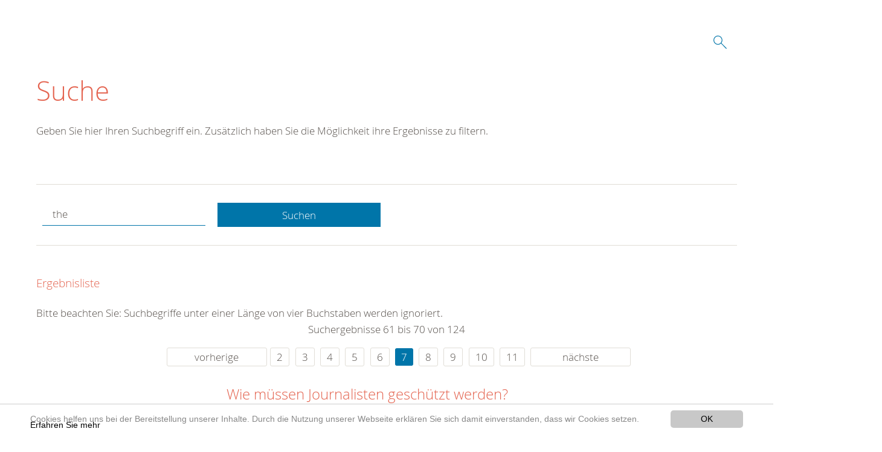

--- FILE ---
content_type: text/html; charset=utf-8
request_url: https://www.drk-vg-woerrstadt.de/suche.html?submit=&tx_kesearch_pi1%5Bpage%5D=7&tx_kesearch_pi1%5BresetFilters%5D=1%00%C0%A7%C0%A2%252527%252522&tx_kesearch_pi1%5BsortByField%5D=the&tx_kesearch_pi1%5Bsword%5D=the&cHash=56749b35801cb997b77f8417283f01d1
body_size: 7986
content:
<!DOCTYPE html>
<html lang="de">
<head>

<meta charset="utf-8">
<!-- 
	This website is powered by TYPO3 - inspiring people to share!
	TYPO3 is a free open source Content Management Framework initially created by Kasper Skaarhoj and licensed under GNU/GPL.
	TYPO3 is copyright 1998-2020 of Kasper Skaarhoj. Extensions are copyright of their respective owners.
	Information and contribution at https://typo3.org/
-->




<meta name="generator" content="TYPO3 CMS">
<meta name="X-UA-Compatible" content="IE=edge,chrome=1">


<link rel="stylesheet" type="text/css" href="/typo3conf/ext/drk_template_2016/Resources/Public/Css/main.css?1628758928" media="all">
<link rel="stylesheet" type="text/css" href="/typo3temp/Assets/ae0b4d4cc5.css?1639602027" media="all">
<link rel="stylesheet" type="text/css" href="/typo3conf/ext/drk_template_2016/Resources/Public/Css/print.css?1628758928" media="print">
<!--[if lte IE 9]><link rel="stylesheet" type="text/css" href="/typo3conf/ext/drk_template_2016/Resources/Public/Css/legacy-ie8.css?1628758928" media="all"><![endif]-->
<!--[if IE 9]><link rel="stylesheet" type="text/css" href="/typo3conf/ext/drk_template_2016/Resources/Public/Css/legacy-ie9.css?1628758928" media="all"><![endif]-->
<link rel="stylesheet" type="text/css" href="/typo3conf/ext/drk_template_2016/Resources/Public/Vendor/lightgallery/dist/css/lightgallery.min.css?1628758928" media="all">
<link rel="stylesheet" type="text/css" href="/typo3conf/ext/drk_template_2016/Resources/Public/Css/readspeaker.css?1628758928" media="all">
<link rel="stylesheet" type="text/css" href="/typo3temp/Assets/8292b05d9a.css?1639602027" media="all">
<link rel="stylesheet" type="text/css" href="/typo3conf/ext/ke_search/res/ke_search_pi1.css?1496914055" media="all">




<script src="/typo3temp/compressor/merged-1aa6ee61a21588cf5300aea4cf7d1253-424d6bf2ca3a96fa3eb54ccc7a428e7d.js?1639602027" type="text/javascript"></script>



<link rel="stylesheet" type="text/css" media="all"  href="/typo3conf/ext/mindshape_cookie_hint/Resources/Public/Css/light-bottom.css" />
<title>Suche - DRK OV i.d. VG Wörrstadt </title><meta name="viewport" content="width=device-width, initial-scale=1.0, maximum-scale=2.0">        <meta name="msapplication-square70x70logo" content="/typo3conf/ext/drk_template_2016/Resources/Public/Images/png/windows-tile-70x70.png">
        <meta name="msapplication-square150x150logo" content="Resources/Public/Images/png/windows-tile-150x150.png">
        <meta name="msapplication-square310x310logo" content="/typo3conf/ext/drk_template_2016/Resources/Public/Images/png/windows-tile-310x310.png">
        <meta name="msapplication-TileImage" content="/typo3conf/ext/drk_template_2016/Resources/Public/Images/png/windows-tile-144x144.png">
        <meta name="msapplication-TileColor" content="#e60005">
        <link rel="apple-touch-icon-precomposed" sizes="152x152" href="/typo3conf/ext/drk_template_2016/Resources/Public/Images/png/apple-touch-icon-152x152-precomposed.png">
        <link rel="apple-touch-icon-precomposed" sizes="120x120" href="/typo3conf/ext/drk_template_2016/Resources/Public/Images/png/apple-touch-icon-120x120-precomposed.png">
        <link rel="apple-touch-icon-precomposed" sizes="76x76" href="/typo3conf/ext/drk_template_2016/Resources/Public/Images/png/apple-touch-icon-76x76-precomposed.png">
        <link rel="apple-touch-icon-precomposed" sizes="60x60" href="/typo3conf/ext/drk_template_2016/Resources/Public/Images/png/apple-touch-icon-60x60-precomposed.png">
        <link rel="apple-touch-icon-precomposed" sizes="144x144" href="/typo3conf/ext/drk_template_2016/Resources/Public/Images/png/apple-touch-icon-144x144-precomposed.png">
        <link rel="apple-touch-icon-precomposed" sizes="114x114" href="/typo3conf/ext/drk_template_2016/Resources/Public/Images/png/apple-touch-icon-114x114-precomposed.png">
        <link rel="apple-touch-icon-precomposed" sizes="72x72" href="/typo3conf/ext/drk_template_2016/Resources/Public/Images/png/apple-touch-icon-72x72-precomposed.png">
        <link rel="apple-touch-icon" sizes="57x57" href="/typo3conf/ext/drk_template_2016/Resources/Public/Images/png/apple-touch-icon.png">
        <link rel="shortcut icon" href="/typo3conf/ext/drk_template_2016/Resources/Public/Images/png/favicon.ico">
        <link rel="icon" type="image/png" sizes="64x64" href="/typo3conf/ext/drk_template_2016/Resources/Public/Images/png/favicon.png">
<meta name="DCTERMS.title" content="Suche">
<meta name="description" content="Inhalt nicht gefunden? Dann probieren Sie es erneut mit unserer Suche.">
<meta name="DCTERMS.description" content="Inhalt nicht gefunden? Dann probieren Sie es erneut mit unserer Suche.">
<meta name="keywords" content="Suche, DRK Suche">
<meta name="DCTERMS.subject" content="Suche, DRK Suche">
<meta name="copyright" content="2026">
<meta name="DCTERMS.rights" content="2026">
<meta name="author" content="Deutsches Rotes Kreuz">
<meta name="DCTERMS.creator" content="Deutsches Rotes Kreuz">
<meta name="rating" content="General">
<meta name="date" content="2017-03-10T11:54:11+01:00">
<meta name="DCTERMS.date" content="2017-03-10T11:54:11+01:00">
<meta name="robots" content="index,follow">
<meta name="revisit-after" content="1">
<link rel="canonical" href="https://www.drk-vg-woerrstadt.de/">
<meta property="og:title" content="Suche">
<meta property="og:type" content="article">


</head>
<body>


<div class="c-page c-page--fullwidth">
    
    <header class="c-page-head js-sticky">
        <nav data-topbar role="navigation">

            <div class="o-section__wrapper">
                <label for="showSearch" class="searchbutton" onclick="window.setTimeout(function() {jQuery('#headSearchField').focus();}, 300);">
                    <svg role="img" class="c-search-form__btn-img o-icon-button__icon" aria-label="Suche starten">
                        <title class="h-sr-only">
                            Suche starten
                        </title>
                        <use xmlns:xlink="http://www.w3.org/1999/xlink" xlink:href="/typo3conf/ext/drk_template_2016/Resources/Public/Images/svg/spritemap.svg#sprite-search"></use>
                    </svg>
                </label>
                <input type="checkbox" id="showSearch">
                <div class="searchform">
                    <form action="/suche.html?tx__%5Bcontroller%5D=Standard&amp;cHash=a16f11de9a8988d23d8661a68755f639" method="post">
<div>
<input type="hidden" name="__referrer[@extension]" value="" />
<input type="hidden" name="__referrer[@controller]" value="Standard" />
<input type="hidden" name="__referrer[@action]" value="index" />
<input type="hidden" name="__referrer[arguments]" value="YTowOnt9b5dc03f5818b6ea4521d8d71289a0cbd47fc8615" />
<input type="hidden" name="__referrer[@request]" value="a:3:{s:10:&quot;@extension&quot;;N;s:11:&quot;@controller&quot;;s:8:&quot;Standard&quot;;s:7:&quot;@action&quot;;s:5:&quot;index&quot;;}720204d5ce9b2d5ba205620beff2aaa48338614a" />
<input type="hidden" name="__trustedProperties" value="a:1:{s:15:&quot;tx_kesearch_pi1&quot;;a:1:{s:5:&quot;sword&quot;;i:1;}}5925f24d9b49bf8bbf8ef9034198faa8f49aedd8" />
</div>

                        <input placeholder="Suchtext" class="o-form__field o-form__field o-form__field--text" id="headSearchField" type="text" name="tx_kesearch_pi1[sword]" />
                    </form>
                </div>
                <div class="c-page-body__column--main">
                    <div class="ac-container"></div>
                </div>
                <aside class="c-page-body__column c-page-body__column--aside">
                    <label for="showMenu" id="showMenuLabel">
                        <span class="c-menu-main-toggle__icon-wrap js-toggle c-menu-main-toggle--open is-active">
                            <svg role="img" class="c-menu-main-toggle__icon" aria-labelledby="sprite-menu">
                                <title class="h-sr-only" id="sprite-menu">
                                    Menü
                                </title>
                                <use xmlns:xlink="http://www.w3.org/1999/xlink" xlink:href="/typo3conf/ext/drk_template_2016/Resources/Public/Images/svg/spritemap.svg#sprite-menu"></use>
                            </svg>
                        </span>
                    </label>
                    
<span class="c-page-head__title">
    
            
                <svg role="img" class="c-page-head__logo"
                     aria-labelledby="sprite-logo-drk">
                    <title class="h-sr-only" id="sprite-logo-drk">
                        Deutsches Rotes Kreuz
                    </title>
                    <use
                            xlink:href="/typo3conf/ext/drk_template_2016/Resources/Public/Images/svg/spritemap.svg#sprite-logo-drk"></use>
                </svg>
                
        <span class="brand">
            <span class="line1">
                Ortsverein&nbsp;
            </span>
            <span class="line2">
                in der Verbandsgemeinde Wörrstadt e.V.&nbsp;
            </span>
            <span class="line3">
                in Saulheim&nbsp;
            </span>
        </span>

            
        
</span>



                </aside>
            </div>

             
        </nav>
    </header>

    <main class="c-page-body" role="main">
        
        <section class="o-section">
            <div class="language-easy-language">
    <a href="/suche.html" class="language language-active"><img src="/typo3temp/menu/csm_leichte-sprache-deutsch-klein_d4ec97f489_e352e106f4.gif" width="176" height="64"  alt="Suche" /></a><a href="/leichte-sprache/suche.html" class="language language-hidden"><img src="/typo3temp/menu/csm_leichte-sprache-klein_0e3959f369_0479c132ea.gif" width="176" height="64"  alt="Suche" /></a>
</div>
            <div class="o-section__wrapper">
                
    <div class="c-menu-breadcrumb o-gridblock">
        <div class="c-menu-breadcrumb__wrapper">
            <h4 class="h-hide">
                Sie befinden sich hier:
            </h4>
            <ol class="c-menu-breadcrumb__list"></ol>
        </div>
    </div>

                
                  
                      

<div class="o-cms-content" id="c2884">
    
        

    
        
            <h1 class="o-cms-content__headline">
                Suche
            </h1>
        
        
        
        
        
        
        
    



    
</div>


                  
                  


    
        
<!-- COMPONENT: FLYOUT // Pictogram & text, Call to action // BEGIN -->
<div class="c-flyout   js-flyout">
    <div class="c-flyout__body   js-toggle-visible">
        <div class="c-flyout__content">
            <div class="o-media o-media--stacked o-media--">
                <figure class="o-media__img">
                    <!-- Pictogram // BEGIN -->
                    





                    <img src="/fileadmin/Bilder_und_Videos/Lesezeichenbilder/banner-2013.jpg" width="800" height="626" alt="" />
                    <!-- Pictogram // END -->
                </figure>
                <!-- Editable content // BEGIN -->
                <div class="o-media__body">
                    <h4></h4>
                    <p style="font-size: 12pt; line-height: 1;"><b>Kostenlose DRK-Hotline. <br />Wir beraten Sie gerne.</b></p>
<p style="text-align: center; color: #554f4a; font-size: 18pt;"><span style="text-align: center; color: #554f4a; font-size: 18pt;"><a href="tel:+0800365000" target="_blank"><span style="text-align: center; color: #554f4a; font-size: 18pt;"><b> 08000 <span style="color: rgb(255, 6, 10);">365</span> 000 </b></span></a></span></p>
<p style="text-align: center; line-height: 1.2; font-size: 12pt; margin-top: -24px"> Infos für Sie kostenfrei <br />rund um die Uhr</p>
                </div>
                <!-- Editable content // END -->
            </div>
        </div>

        <div class="c-flyout__foot">
            
        </div>

    </div>
</div>
<!-- COMPONENT: FLYOUT // Pictogram & text, Call to action // END -->


    




<div class="o-cms-content" id="c2885">
    
        

    
        
        
        
        
        
        
            
        
        
    



    

    <div class="o-cms-content__body">
        
        
        
        
            <div class="o-media o-media--stacked">
        

            
            
                


        
    











            
            

            
            <div class="o-media__body">
                <p>Geben Sie hier Ihren Suchbegriff ein. Zusätzlich haben Sie die Möglichkeit ihre Ergebnisse zu filtern.</p>
            </div>

            
        </div>
    </div>
</div>


<div id="c70">
	
	


    <div class="o-cms-content" id="c64">
        

    
        
        
        
        
        
        
            
        
        
    




        <div class="o-cms-content__body">
	       
    <form method="get" name="form_kesearch_pi1" class="o-form c-kesearch-form"
          action="/suche.html">
        <fieldset>
            
                <input type="hidden" name="id" value="502"/>
            
            
            
            

            <input id="kesearchpagenumber" type="hidden" name="tx_kesearch_pi1[page]" value="1"/>
            <!--<input id="resetFilters" type="hidden" name="tx_kesearch_pi1[resetFilters]" value="0"/>
            <input id="sortByField" type="hidden" name="tx_kesearch_pi1[sortByField]" value="the"/>
            <input id="sortByDir" type="hidden" name="tx_kesearch_pi1[sortByDir]" value=""/>-->
			
            <div class="o-form__item-group">
                <div class="o-form__item t-medium-6 columns">
                    <input
                        type="text"
                        id="_bakke_search_sword"
                        class="o-form__field o-form__field o-form__field--text js-check-has-value"
                        name="tx_kesearch_pi1[sword]"
                        value="the"
                        pattern=".{4,}"
                        title=""
                        placeholder="Suchbegriff"
                        onfocus="if (this.value == 'Suchbegriff') { this.value = ''; }"
                        onblur="if (this.value == '') { this.value = 'Suchbegriff'; }"/>
                </div>
                <div class="o-form__item   t-medium-6   columns">
                    <button id="_kesearch_submit"
                            alt="Finden"
                            name="submit"
                            type="submit"
                            class="o-btn o-btn--full">
                        Suchen
                    </button>
                </div>
				
            </div>
            <div class="o-form__item-group o-form__hiddenFilter">
                
            </div>

            

            <!--<input id="kesearchpagenumber" type="hidden" name="tx_kesearch_pi1[page]" value="1"/>
            <input id="resetFilters" type="hidden" name="tx_kesearch_pi1[resetFilters]" value="0"/>
            <input id="sortByField" type="hidden" name="tx_kesearch_pi1[sortByField]" value="the"/>
            <input id="sortByDir" type="hidden" name="tx_kesearch_pi1[sortByDir]" value=""/>
            <span class="submitbutt">
                <input type="submit" value="Finden"/>
            </span>
            -->
        </fieldset>
    </form>


        </div>
    </div>




    <div class="o-cms-content" id="c63">
        

    
        
        
        
        
        
        
        
            
            <h4 class="o-cms-content__headline">
                Ergebnisliste
            </h4>
        
    




        <div class="o-cms-content__body">
	       
	
		<div class="messsage">Bitte beachten Sie: Suchbegriffe unter einer Länge von vier Buchstaben werden ignoriert.</div>
	

	
			
			
				<!--
	=====================
	Partials/ResultRows.html
-->

<div class="clearer"> </div>




	<div class="c-paginationcontainer">
		<!--
	=====================
	Partials/PageBrowser.html
-->


	<p>Suchergebnisse 61 bis 70 von 124</p>

	<div class="c-pagination">
		<div class="c-pagination__list">
			 <ul><li><a href="/suche.html?submit=&amp;tx_kesearch_pi1%5Bpage%5D=6&amp;tx_kesearch_pi1%5BresetFilters%5D=1%00%C0%A7%C0%A2%252527%252522&amp;tx_kesearch_pi1%5BsortByField%5D=the&amp;tx_kesearch_pi1%5Bsword%5D=the&amp;cHash=88eba30bd53dd749798ceebb455f2e99" class="prev">vorherige</a></li><li><a href="/suche.html?submit=&amp;tx_kesearch_pi1%5Bpage%5D=2&amp;tx_kesearch_pi1%5BresetFilters%5D=1%00%C0%A7%C0%A2%252527%252522&amp;tx_kesearch_pi1%5BsortByField%5D=the&amp;tx_kesearch_pi1%5Bsword%5D=the&amp;cHash=1aa876bb693a7c21d1b713467f4cb390">2</a></li> <li><a href="/suche.html?submit=&amp;tx_kesearch_pi1%5Bpage%5D=3&amp;tx_kesearch_pi1%5BresetFilters%5D=1%00%C0%A7%C0%A2%252527%252522&amp;tx_kesearch_pi1%5BsortByField%5D=the&amp;tx_kesearch_pi1%5Bsword%5D=the&amp;cHash=a7c96ba5b8b968f776d2366ed3126f66">3</a></li> <li><a href="/suche.html?submit=&amp;tx_kesearch_pi1%5Bpage%5D=4&amp;tx_kesearch_pi1%5BresetFilters%5D=1%00%C0%A7%C0%A2%252527%252522&amp;tx_kesearch_pi1%5BsortByField%5D=the&amp;tx_kesearch_pi1%5Bsword%5D=the&amp;cHash=f943484498d622ad124bfff7d61bccaa">4</a></li> <li><a href="/suche.html?submit=&amp;tx_kesearch_pi1%5Bpage%5D=5&amp;tx_kesearch_pi1%5BresetFilters%5D=1%00%C0%A7%C0%A2%252527%252522&amp;tx_kesearch_pi1%5BsortByField%5D=the&amp;tx_kesearch_pi1%5Bsword%5D=the&amp;cHash=889cc2b6eceb36673be38b6d9ac6e29b">5</a></li> <li><a href="/suche.html?submit=&amp;tx_kesearch_pi1%5Bpage%5D=6&amp;tx_kesearch_pi1%5BresetFilters%5D=1%00%C0%A7%C0%A2%252527%252522&amp;tx_kesearch_pi1%5BsortByField%5D=the&amp;tx_kesearch_pi1%5Bsword%5D=the&amp;cHash=88eba30bd53dd749798ceebb455f2e99">6</a></li> <li><a href="/suche.html?submit=&amp;tx_kesearch_pi1%5Bpage%5D=7&amp;tx_kesearch_pi1%5BresetFilters%5D=1%00%C0%A7%C0%A2%252527%252522&amp;tx_kesearch_pi1%5BsortByField%5D=the&amp;tx_kesearch_pi1%5Bsword%5D=the&amp;cHash=56749b35801cb997b77f8417283f01d1" class="current">7</a></li> <li><a href="/suche.html?submit=&amp;tx_kesearch_pi1%5Bpage%5D=8&amp;tx_kesearch_pi1%5BresetFilters%5D=1%00%C0%A7%C0%A2%252527%252522&amp;tx_kesearch_pi1%5BsortByField%5D=the&amp;tx_kesearch_pi1%5Bsword%5D=the&amp;cHash=f0425dcd92f12e098e89e5cc7f60eb4e">8</a></li> <li><a href="/suche.html?submit=&amp;tx_kesearch_pi1%5Bpage%5D=9&amp;tx_kesearch_pi1%5BresetFilters%5D=1%00%C0%A7%C0%A2%252527%252522&amp;tx_kesearch_pi1%5BsortByField%5D=the&amp;tx_kesearch_pi1%5Bsword%5D=the&amp;cHash=26890c1436b9c7aa13a04deaa6c3a307">9</a></li> <li><a href="/suche.html?submit=&amp;tx_kesearch_pi1%5Bpage%5D=10&amp;tx_kesearch_pi1%5BresetFilters%5D=1%00%C0%A7%C0%A2%252527%252522&amp;tx_kesearch_pi1%5BsortByField%5D=the&amp;tx_kesearch_pi1%5Bsword%5D=the&amp;cHash=f88c22414ac07bf5211fc6e814199042">10</a></li> <li><a href="/suche.html?submit=&amp;tx_kesearch_pi1%5Bpage%5D=11&amp;tx_kesearch_pi1%5BresetFilters%5D=1%00%C0%A7%C0%A2%252527%252522&amp;tx_kesearch_pi1%5BsortByField%5D=the&amp;tx_kesearch_pi1%5Bsword%5D=the&amp;cHash=2b9e8682cb4ff2d9dc52ab18d0ea8e14">11</a></li> <li><a href="/suche.html?submit=&amp;tx_kesearch_pi1%5Bpage%5D=8&amp;tx_kesearch_pi1%5BresetFilters%5D=1%00%C0%A7%C0%A2%252527%252522&amp;tx_kesearch_pi1%5BsortByField%5D=the&amp;tx_kesearch_pi1%5Bsword%5D=the&amp;cHash=f0425dcd92f12e098e89e5cc7f60eb4e" class="next">nächste</a></li></ul> 
		</div>
	</div>


	</div>

<div id="kesearch_results" class="c-teaser-list">
	
		<!--
	=====================
	Partials/ResultRow.html
-->
<div class="result-list-item result-list-item-type-page">
    <ul class="o-gridblock--1column">
        
            
            <!--
	=====================
	Partials/ResultRow.html
-->
<li class="c-teaser-list__item" >
    <div class="o-media c-teaser c-kesearch-result">
        
            
            
                
    
    
            <div class="c-teaser__img c-teaser__img--left o-media__img"></div>
        


            
        

        <div class="o-media__body c-kesearch-result__body ">
            <h3 class="c-teaser__title">
                
                        <a href="/das-drk/selbstverstaendnis/auftrag/genfer-abkommen/leicht-verstaendlich/journalisten.html"  title="Wie müssen Journalisten geschützt werden?"  class="o-cms-content__header-link">
                            Wie müssen Journalisten geschützt werden?
                        </a>
                    
            </h3>

            <p>
                
                    
                        6. Wie müssen Journalisten geschützt werden?  Wenn Journalisten im Kriegsgebiet gefährliche berufliche Aufträge ausführen, gelten sie ebenfalls als Zivilpersonen (Art. 79 I ZP I). Demnach sind sie...
                    
                

                <br/>
                
                        <a href="/das-drk/selbstverstaendnis/auftrag/genfer-abkommen/leicht-verstaendlich/journalisten.html" class="c-teaser__link">
                            Weiterlesen
                        </a>
                    
            </p>
        </div>
    </div>
</li>







        
        
        
        
        
    </ul>
</div>

	
		<!--
	=====================
	Partials/ResultRow.html
-->
<div class="result-list-item result-list-item-type-page">
    <ul class="o-gridblock--1column">
        
            
            <!--
	=====================
	Partials/ResultRow.html
-->
<li class="c-teaser-list__item" >
    <div class="o-media c-teaser c-kesearch-result">
        
            
            
                
    
    
            <div class="c-teaser__img c-teaser__img--left o-media__img"></div>
        


            
        

        <div class="o-media__body c-kesearch-result__body ">
            <h3 class="c-teaser__title">
                
                        <a href="/das-drk/selbstverstaendnis/auftrag/genfer-abkommen/leicht-verstaendlich/internierte-personen.html"  title="Behandlung von internierten Personen"  class="o-cms-content__header-link">
                            Behandlung von internierten Personen
                        </a>
                    
            </h3>

            <p>
                
                    
                        7. Behandlung von internierten Personen    B. Schutz der Zivilbevölkerung  
                    
                

                <br/>
                
                        <a href="/das-drk/selbstverstaendnis/auftrag/genfer-abkommen/leicht-verstaendlich/internierte-personen.html" class="c-teaser__link">
                            Weiterlesen
                        </a>
                    
            </p>
        </div>
    </div>
</li>







        
        
        
        
        
    </ul>
</div>

	
		<!--
	=====================
	Partials/ResultRow.html
-->
<div class="result-list-item result-list-item-type-page">
    <ul class="o-gridblock--1column">
        
            
            <!--
	=====================
	Partials/ResultRow.html
-->
<li class="c-teaser-list__item" >
    <div class="o-media c-teaser c-kesearch-result">
        
            
            
                
    
    
            <div class="c-teaser__img c-teaser__img--left o-media__img"></div>
        


            
        

        <div class="o-media__body c-kesearch-result__body ">
            <h3 class="c-teaser__title">
                
                        <a href="/das-drk/selbstverstaendnis/auftrag/genfer-abkommen/leicht-verstaendlich/zivile-infrastruktur.html"  title="Schutz der zivilen Infrastruktur"  class="o-cms-content__header-link">
                            Schutz der zivilen Infrastruktur
                        </a>
                    
            </h3>

            <p>
                
                    
                        8. Schutz der zivilen Infrastruktur    B. Schutz der Zivilbevölkerung  B. Schutz der Zivilbevölkerung
                    
                

                <br/>
                
                        <a href="/das-drk/selbstverstaendnis/auftrag/genfer-abkommen/leicht-verstaendlich/zivile-infrastruktur.html" class="c-teaser__link">
                            Weiterlesen
                        </a>
                    
            </p>
        </div>
    </div>
</li>







        
        
        
        
        
    </ul>
</div>

	
		<!--
	=====================
	Partials/ResultRow.html
-->
<div class="result-list-item result-list-item-type-page">
    <ul class="o-gridblock--1column">
        
            
            <!--
	=====================
	Partials/ResultRow.html
-->
<li class="c-teaser-list__item" >
    <div class="o-media c-teaser c-kesearch-result">
        
            
            
                
    
    
            <div class="c-teaser__img c-teaser__img--left o-media__img"></div>
        


            
        

        <div class="o-media__body c-kesearch-result__body ">
            <h3 class="c-teaser__title">
                
                        <a href="/das-drk/selbstverstaendnis/auftrag/genfer-abkommen/leicht-verstaendlich/schutz-der-verwundeten-kranken-und-schiffbruechigen-soldaten.html"  title="Schutz der verwundeten, kranken und schiffbrüchigen Soldaten"  class="o-cms-content__header-link">
                            Schutz der verwundeten, kranken und schiffbrüchigen Soldaten
                        </a>
                    
            </h3>

            <p>
                
                    
                          C. Schutz der verwundeten, kranken und schiffbrüchigen Soldaten  
                    
                

                <br/>
                
                        <a href="/das-drk/selbstverstaendnis/auftrag/genfer-abkommen/leicht-verstaendlich/schutz-der-verwundeten-kranken-und-schiffbruechigen-soldaten.html" class="c-teaser__link">
                            Weiterlesen
                        </a>
                    
            </p>
        </div>
    </div>
</li>







        
        
        
        
        
    </ul>
</div>

	
		<!--
	=====================
	Partials/ResultRow.html
-->
<div class="result-list-item result-list-item-type-page">
    <ul class="o-gridblock--1column">
        
            
            <!--
	=====================
	Partials/ResultRow.html
-->
<li class="c-teaser-list__item" >
    <div class="o-media c-teaser c-kesearch-result">
        
            
            
                
    
    
            <div class="c-teaser__img c-teaser__img--left o-media__img"></div>
        


            
        

        <div class="o-media__body c-kesearch-result__body ">
            <h3 class="c-teaser__title">
                
                        <a href="/das-drk/selbstverstaendnis/auftrag/genfer-abkommen/leicht-verstaendlich/schutz-der-gefangenen-soldaten.html"  title="Schutz der gefangenen Soldaten"  class="o-cms-content__header-link">
                            Schutz der gefangenen Soldaten
                        </a>
                    
            </h3>

            <p>
                
                    
                          D. Schutz der gefangenen Soldaten  
                    
                

                <br/>
                
                        <a href="/das-drk/selbstverstaendnis/auftrag/genfer-abkommen/leicht-verstaendlich/schutz-der-gefangenen-soldaten.html" class="c-teaser__link">
                            Weiterlesen
                        </a>
                    
            </p>
        </div>
    </div>
</li>







        
        
        
        
        
    </ul>
</div>

	
		<!--
	=====================
	Partials/ResultRow.html
-->
<div class="result-list-item result-list-item-type-page">
    <ul class="o-gridblock--1column">
        
            
            <!--
	=====================
	Partials/ResultRow.html
-->
<li class="c-teaser-list__item" >
    <div class="o-media c-teaser c-kesearch-result">
        
            
            
                
    
    
            <div class="c-teaser__img c-teaser__img--left o-media__img"></div>
        


            
        

        <div class="o-media__body c-kesearch-result__body ">
            <h3 class="c-teaser__title">
                
                        <a href="/das-drk/selbstverstaendnis/auftrag/genfer-abkommen/leicht-verstaendlich/das-rote-kreuzder-rote-halbmond.html"  title="Das Rote Kreuz/der Rote Halbmond"  class="o-cms-content__header-link">
                            Das Rote Kreuz/der Rote Halbmond
                        </a>
                    
            </h3>

            <p>
                
                    
                        1. Die Aufgaben der Rotkreuz-/Rothalbmondbewegung    E. Das Rote Kreuz/der Rote Halbmond  
                    
                

                <br/>
                
                        <a href="/das-drk/selbstverstaendnis/auftrag/genfer-abkommen/leicht-verstaendlich/das-rote-kreuzder-rote-halbmond.html" class="c-teaser__link">
                            Weiterlesen
                        </a>
                    
            </p>
        </div>
    </div>
</li>







        
        
        
        
        
    </ul>
</div>

	
		<!--
	=====================
	Partials/ResultRow.html
-->
<div class="result-list-item result-list-item-type-page">
    <ul class="o-gridblock--1column">
        
            
            <!--
	=====================
	Partials/ResultRow.html
-->
<li class="c-teaser-list__item" >
    <div class="o-media c-teaser c-kesearch-result">
        
            
            
                
    
    
            <div class="c-teaser__img c-teaser__img--left o-media__img"></div>
        


            
        

        <div class="o-media__body c-kesearch-result__body ">
            <h3 class="c-teaser__title">
                
                        <a href="/das-drk/selbstverstaendnis/auftrag/genfer-abkommen/leicht-verstaendlich/das-rote-kreuz-als-schutzzeichen.html"  title="Das Rote Kreuz als Schutzzeichen"  class="o-cms-content__header-link">
                            Das Rote Kreuz als Schutzzeichen
                        </a>
                    
            </h3>

            <p>
                
                    
                        2. Das Rote Kreuz als Schutzzeichen    E. Das Rote Kreuz/der Rote Halbmond  
                    
                

                <br/>
                
                        <a href="/das-drk/selbstverstaendnis/auftrag/genfer-abkommen/leicht-verstaendlich/das-rote-kreuz-als-schutzzeichen.html" class="c-teaser__link">
                            Weiterlesen
                        </a>
                    
            </p>
        </div>
    </div>
</li>







        
        
        
        
        
    </ul>
</div>

	
		<!--
	=====================
	Partials/ResultRow.html
-->
<div class="result-list-item result-list-item-type-page">
    <ul class="o-gridblock--1column">
        
            
            <!--
	=====================
	Partials/ResultRow.html
-->
<li class="c-teaser-list__item" >
    <div class="o-media c-teaser c-kesearch-result">
        
            
            
                
    
    
            <div class="c-teaser__img c-teaser__img--left o-media__img"></div>
        


            
        

        <div class="o-media__body c-kesearch-result__body ">
            <h3 class="c-teaser__title">
                
                        <a href="/das-drk/selbstverstaendnis/auftrag/genfer-abkommen/leicht-verstaendlich/schutz-der-kombattanten.html"  title="Der Schutz der Kombattanten sowie Mittel und Methoden der Kriegsführung"  class="o-cms-content__header-link">
                            Der Schutz der Kombattanten sowie Mittel und Methoden der Kriegsführung
                        </a>
                    
            </h3>

            <p>
                
                    
                          Durch das Erste Zusatzprotokoll werden nicht nur diejenigen geschützt, die nicht (mehr) aktiv an den Kampfhandlungen beteiligt sind, sondern auch die kämpfenden Soldaten. Das Erste Zusatzprotokoll...
                    
                

                <br/>
                
                        <a href="/das-drk/selbstverstaendnis/auftrag/genfer-abkommen/leicht-verstaendlich/schutz-der-kombattanten.html" class="c-teaser__link">
                            Weiterlesen
                        </a>
                    
            </p>
        </div>
    </div>
</li>







        
        
        
        
        
    </ul>
</div>

	
		<!--
	=====================
	Partials/ResultRow.html
-->
<div class="result-list-item result-list-item-type-page">
    <ul class="o-gridblock--1column">
        
            
            <!--
	=====================
	Partials/ResultRow.html
-->
<li class="c-teaser-list__item" >
    <div class="o-media c-teaser c-kesearch-result">
        
            
            
                
    
    
            <div class="c-teaser__img c-teaser__img--left o-media__img"></div>
        


            
        

        <div class="o-media__body c-kesearch-result__body ">
            <h3 class="c-teaser__title">
                
                        <a href="/das-drk/selbstverstaendnis/auftrag/genfer-abkommen/leicht-verstaendlich/einige-wichtige-begriffe.html"  title="Einige wichtige Begriffe"  class="o-cms-content__header-link">
                            Einige wichtige Begriffe
                        </a>
                    
            </h3>

            <p>
                
                    
                          G. Einige wichtige Begriffe  
                    
                

                <br/>
                
                        <a href="/das-drk/selbstverstaendnis/auftrag/genfer-abkommen/leicht-verstaendlich/einige-wichtige-begriffe.html" class="c-teaser__link">
                            Weiterlesen
                        </a>
                    
            </p>
        </div>
    </div>
</li>







        
        
        
        
        
    </ul>
</div>

	
		<!--
	=====================
	Partials/ResultRow.html
-->
<div class="result-list-item result-list-item-type-page">
    <ul class="o-gridblock--1column">
        
            
            <!--
	=====================
	Partials/ResultRow.html
-->
<li class="c-teaser-list__item" >
    <div class="o-media c-teaser c-kesearch-result">
        
            
            
                
    
    
            <div class="c-kesearch-result__imageholder">
				
				
						<img class="c-kesearch-result__image" src="/fileadmin/Bilder_und_Videos/Angebote/Alltagshilfen/Hauswirtschaftliche_Hilfen/hauswirtschaftliche_hilfen-teaser.jpg" width="660" height="440" alt="Ambulante Pflege, DRK, Wohlfahrtsverband, Augentropfen, Hausbesuch, Patient, Pflegedienst, Pfleger, Pflegerin" title="DRK Ambulante Pflege" />
					                
                
            </div>
        


            
        

        <div class="o-media__body c-kesearch-result__body ">
            <h3 class="c-teaser__title">
                
                        <a href="/angebote/alltagshilfen/hauswirtschaftliche-hilfen.html"  title="Hauswirtschaftliche Hilfen"  class="o-cms-content__header-link">
                            Hauswirtschaftliche Hilfen
                        </a>
                    
            </h3>

            <p>
                
                    
                          Wohnung, Einkauf, Wäsche, Garten – in dieser Hinsicht stellt die Bewältigung des Alltags für viele Menschen eine Belastung dar. Wenn zusätzlich Erkrankungen oder Gebrechlichkeiten vorliegen und die...
                    
                

                <br/>
                
                        <a href="/angebote/alltagshilfen/hauswirtschaftliche-hilfen.html" class="c-teaser__link">
                            Weiterlesen
                        </a>
                    
            </p>
        </div>
    </div>
</li>







        
        
        
        
        
    </ul>
</div>

	
</div>

	<div class="c-paginationcontainer">
		<!--
	=====================
	Partials/PageBrowser.html
-->


	<p>Suchergebnisse 61 bis 70 von 124</p>

	<div class="c-pagination">
		<div class="c-pagination__list">
			 <ul><li><a href="/suche.html?submit=&amp;tx_kesearch_pi1%5Bpage%5D=6&amp;tx_kesearch_pi1%5BresetFilters%5D=1%00%C0%A7%C0%A2%252527%252522&amp;tx_kesearch_pi1%5BsortByField%5D=the&amp;tx_kesearch_pi1%5Bsword%5D=the&amp;cHash=88eba30bd53dd749798ceebb455f2e99" class="prev">vorherige</a></li><li><a href="/suche.html?submit=&amp;tx_kesearch_pi1%5Bpage%5D=2&amp;tx_kesearch_pi1%5BresetFilters%5D=1%00%C0%A7%C0%A2%252527%252522&amp;tx_kesearch_pi1%5BsortByField%5D=the&amp;tx_kesearch_pi1%5Bsword%5D=the&amp;cHash=1aa876bb693a7c21d1b713467f4cb390">2</a></li> <li><a href="/suche.html?submit=&amp;tx_kesearch_pi1%5Bpage%5D=3&amp;tx_kesearch_pi1%5BresetFilters%5D=1%00%C0%A7%C0%A2%252527%252522&amp;tx_kesearch_pi1%5BsortByField%5D=the&amp;tx_kesearch_pi1%5Bsword%5D=the&amp;cHash=a7c96ba5b8b968f776d2366ed3126f66">3</a></li> <li><a href="/suche.html?submit=&amp;tx_kesearch_pi1%5Bpage%5D=4&amp;tx_kesearch_pi1%5BresetFilters%5D=1%00%C0%A7%C0%A2%252527%252522&amp;tx_kesearch_pi1%5BsortByField%5D=the&amp;tx_kesearch_pi1%5Bsword%5D=the&amp;cHash=f943484498d622ad124bfff7d61bccaa">4</a></li> <li><a href="/suche.html?submit=&amp;tx_kesearch_pi1%5Bpage%5D=5&amp;tx_kesearch_pi1%5BresetFilters%5D=1%00%C0%A7%C0%A2%252527%252522&amp;tx_kesearch_pi1%5BsortByField%5D=the&amp;tx_kesearch_pi1%5Bsword%5D=the&amp;cHash=889cc2b6eceb36673be38b6d9ac6e29b">5</a></li> <li><a href="/suche.html?submit=&amp;tx_kesearch_pi1%5Bpage%5D=6&amp;tx_kesearch_pi1%5BresetFilters%5D=1%00%C0%A7%C0%A2%252527%252522&amp;tx_kesearch_pi1%5BsortByField%5D=the&amp;tx_kesearch_pi1%5Bsword%5D=the&amp;cHash=88eba30bd53dd749798ceebb455f2e99">6</a></li> <li><a href="/suche.html?submit=&amp;tx_kesearch_pi1%5Bpage%5D=7&amp;tx_kesearch_pi1%5BresetFilters%5D=1%00%C0%A7%C0%A2%252527%252522&amp;tx_kesearch_pi1%5BsortByField%5D=the&amp;tx_kesearch_pi1%5Bsword%5D=the&amp;cHash=56749b35801cb997b77f8417283f01d1" class="current">7</a></li> <li><a href="/suche.html?submit=&amp;tx_kesearch_pi1%5Bpage%5D=8&amp;tx_kesearch_pi1%5BresetFilters%5D=1%00%C0%A7%C0%A2%252527%252522&amp;tx_kesearch_pi1%5BsortByField%5D=the&amp;tx_kesearch_pi1%5Bsword%5D=the&amp;cHash=f0425dcd92f12e098e89e5cc7f60eb4e">8</a></li> <li><a href="/suche.html?submit=&amp;tx_kesearch_pi1%5Bpage%5D=9&amp;tx_kesearch_pi1%5BresetFilters%5D=1%00%C0%A7%C0%A2%252527%252522&amp;tx_kesearch_pi1%5BsortByField%5D=the&amp;tx_kesearch_pi1%5Bsword%5D=the&amp;cHash=26890c1436b9c7aa13a04deaa6c3a307">9</a></li> <li><a href="/suche.html?submit=&amp;tx_kesearch_pi1%5Bpage%5D=10&amp;tx_kesearch_pi1%5BresetFilters%5D=1%00%C0%A7%C0%A2%252527%252522&amp;tx_kesearch_pi1%5BsortByField%5D=the&amp;tx_kesearch_pi1%5Bsword%5D=the&amp;cHash=f88c22414ac07bf5211fc6e814199042">10</a></li> <li><a href="/suche.html?submit=&amp;tx_kesearch_pi1%5Bpage%5D=11&amp;tx_kesearch_pi1%5BresetFilters%5D=1%00%C0%A7%C0%A2%252527%252522&amp;tx_kesearch_pi1%5BsortByField%5D=the&amp;tx_kesearch_pi1%5Bsword%5D=the&amp;cHash=2b9e8682cb4ff2d9dc52ab18d0ea8e14">11</a></li> <li><a href="/suche.html?submit=&amp;tx_kesearch_pi1%5Bpage%5D=8&amp;tx_kesearch_pi1%5BresetFilters%5D=1%00%C0%A7%C0%A2%252527%252522&amp;tx_kesearch_pi1%5BsortByField%5D=the&amp;tx_kesearch_pi1%5Bsword%5D=the&amp;cHash=f0425dcd92f12e098e89e5cc7f60eb4e" class="next">nächste</a></li></ul> 
		</div>
	</div>


	</div>



			
		


        </div>
    </div>



	

</div>

                  



                
            </div>
        </section>
    </main>

    
    <footer class="c-page-foot o-section">
        <div class="o-section__wrapper">
            <nav class="c-menu-footer" role="navigation">

                
                <div class="c-page-foot__column"><ul class="c-menu-footer__list c-menu-footer__list--l1"><li class="c-menu-footer__item c-menu-footer__item--l1">Spenden</li><li class="c-menu-footer__item c-menu-footer__item--l2"><a href="/spenden/spenden-mitglied-helfer.html" title="Jetzt spenden" class="c-menu-footer__link">Jetzt spenden</a></li></ul></div><div class="c-page-foot__column"><ul class="c-menu-footer__list c-menu-footer__list--l1"><li class="c-menu-footer__item c-menu-footer__item--l1">Mitwirken</li><li class="c-menu-footer__item c-menu-footer__item--l2"><a href="/spenden/spenden-mitglied-helfer/mitglied-werden.html" title="Mitglied werden" class="c-menu-footer__link">Mitglied werden</a></li><li class="c-menu-footer__item c-menu-footer__item--l2"><a href="/spenden/aktiven-anmeldung.html" title="Aktiven Anmeldung" class="c-menu-footer__link">Aktiven Anmeldung</a></li><li class="c-menu-footer__item c-menu-footer__item--l2"><a href="/angebote/engagement/ehrenamt.html" title="Ehrenamt" class="c-menu-footer__link">Ehrenamt</a></li><li class="c-menu-footer__item c-menu-footer__item--l2"><a href="/angebote/bevoelkerungsschutz-und-rettung/blutspende.html" title="Blutspende" class="c-menu-footer__link">Blutspende</a></li></ul></div><div class="c-page-foot__column"><ul class="c-menu-footer__list c-menu-footer__list--l1"><li class="c-menu-footer__item c-menu-footer__item--l1">Informieren</li><li class="c-menu-footer__item c-menu-footer__item--l2"><a href="/footer-menue-deutsch/informieren/leistungen-von-a-z.html" title="Leistungen von A-Z" class="c-menu-footer__link">Leistungen von A-Z</a></li></ul></div><div class="c-page-foot__column"><ul class="c-menu-footer__list c-menu-footer__list--l1"><li class="c-menu-footer__item c-menu-footer__item--l1">Service</li><li class="c-menu-footer__item c-menu-footer__item--l2"><a href="/das-drk/adressen.html" title="Adressen" class="c-menu-footer__link">Adressen</a></li><li class="c-menu-footer__item c-menu-footer__item--l2"><a href="/das-drk/kontakt/kontaktformular.html" title="Kontakt" class="c-menu-footer__link">Kontakt</a></li><li class="c-menu-footer__item c-menu-footer__item--l2"><a href="/footer-menue-deutsch/service/sitemap.html" title="Sitemap" class="c-menu-footer__link">Sitemap</a></li><li class="c-menu-footer__item c-menu-footer__item--l2"><a href="/footer-menue-deutsch/service/datenschutz.html" title="Datenschutz" class="c-menu-footer__link">Datenschutz</a></li><li class="c-menu-footer__item c-menu-footer__item--l2"><a href="/footer-menue-deutsch/service/impressum.html" title="Impressum" class="c-menu-footer__link">Impressum</a></li><li class="c-menu-footer__item c-menu-footer__item--l2"><a href="https://www.drk-vg-woerrstadt.de/news-rss.xml" title="RSS-Feed" class="c-menu-footer__link">RSS-Feed</a></li><li class="c-menu-footer__item c-menu-footer__item--l2"><a href="http://www.drk-intern.de" title="DRK intern" class="c-menu-footer__link">DRK intern</a></li></ul></div>
                <div class="c-page-foot__column c-page-foot__column--large">
                    <div class="c-menu-social">
                        <p class="c-menu-social__headline">
                            
                                    Social Media-Kanäle des DRK
                                
                        </p>
                        <ul class="c-menu-social__list">
                            
                            <li class="c-menu-social__item">
                                <a href="https://twitter.com/roteskreuz_de"
                                   class="c-menu-social__link"
                                   target="_blank"
                                   title="zum Facebook-Profil">
                                    <svg role="img"
                                         class="c-menu-social__icon o-icon-button__icon"
                                         aria-label="zum Facebook-Profil">
                                        <title class="h-sr-only">
                                            zum Twitter-Profil
                                        </title>
                                        <use
                                            xlink:href="/typo3conf/ext/drk_template_2016/Resources/Public/Images/svg/spritemap.svg#sprite-twitter"></use>
                                    </svg>
                                </a>
                            </li>
                            
                            
                            <li class="c-menu-social__item">
                                <a href="https://de-de.facebook.com/drkvgwoerrstadt"
                                   class="c-menu-social__link"
                                   target="_blank"
                                   title="zum Facebook-Profil">
                                    <svg role="img"
                                         class="c-menu-social__icon o-icon-button__icon"
                                         aria-label="zum Facebook-Profil">
                                        <title class="h-sr-only">
                                            zum Facebook-Profil
                                        </title>
                                        <use
                                            xlink:href="/typo3conf/ext/drk_template_2016/Resources/Public/Images/svg/spritemap.svg#sprite-facebook"></use>
                                    </svg>
                                </a>
                            </li>
                            
                            
                            <li class="c-menu-social__item">
                                <a href="https://plus.google.com/+DrkDe-Deutsches-Rotes-Kreuz"
                                   class="c-menu-social__link"
                                   target="_blank"
                                   title="zum Google+-Profil des DRK">
                                    <svg role="img"
                                         class="c-menu-social__icon o-icon-button__icon"
                                         aria-label="zum Google+-Profil des DRK">
                                        <title class="h-sr-only">
                                            zum Google+-Profil des DRK
                                        </title>

                                        <use
                                            xlink:href="/typo3conf/ext/drk_template_2016/Resources/Public/Images/svg/spritemap.svg#sprite-googleplus"></use>
                                    </svg>
                                </a>
                            </li>
                            
                            
                            <li class="c-menu-social__item">
                                <a href="https://www.youtube.com/DRKonline"
                                   class="c-menu-social__link"
                                   target="_blank"
                                   title="zum Youtube-Profil des DRK">
                                    <svg role="img"
                                         class="c-menu-social__icon o-icon-button__icon"
                                         aria-label="zum Youtube-Profil des DRK">
                                        <title class="h-sr-only">
                                            zum Youtube-Profil des DRK
                                        </title>

                                        <use
                                            xlink:href="/typo3conf/ext/drk_template_2016/Resources/Public/Images/svg/spritemap.svg#sprite-youtube"></use>
                                    </svg>
                                </a>
                            </li>
                            
                            
                            <li class="c-menu-social__item">
                                <a href="http://blog.drk.de/"
                                   class="c-menu-social__link"
                                   target="_blank"
                                   title="zum Blog des DRK">
                                    <svg role="img"
                                         class="c-menu-social__icon o-icon-button__icon"
                                         aria-label="zum Blog des DRK">
                                        <title class="h-sr-only">
                                            zum Blog des DRK
                                        </title>

                                        <use
                                            xlink:href="/typo3conf/ext/drk_template_2016/Resources/Public/Images/svg/spritemap.svg#sprite-wordpress"></use>
                                    </svg>
                                </a>
                            </li>
                            
                        </ul>
                    </div>
                </div>
            </nav>
        </div>
    </footer>


</div>

    <a href="#" class="c-toplink">
        zum Anfang
    </a>


<script>
	window.cookieconsent_options = {
		
			learnMore: 'Erfahren Sie mehr',
		
		dismiss: 'OK',
		message: 'Cookies helfen uns bei der Bereitstellung unserer Inhalte. Durch die Nutzung unserer Webseite erklären Sie sich damit einverstanden, dass wir Cookies setzen.',
		
			link: '/footer-menue-deutsch/service/datenschutz.html',
		
	};
</script>

    <script>
        (function(i,s,o,g,r,a,m){i['GoogleAnalyticsObject']=r;i[r]=i[r]||function(){
            (i[r].q=i[r].q||[]).push(arguments)},i[r].l=1*new Date();a=s.createElement(o),
            m=s.getElementsByTagName(o)[0];a.async=1;a.src=g;m.parentNode.insertBefore(a,m)
        })(window,document,'script','//www.google-analytics.com/analytics.js','ga');

        
                ga('create', 'UA-125629931-1', {
                    'cookieDomain': 'auto',
                    'cookieName': '_gua',
                    'cookieExpires': 20000
                });
    


    ga('set', 'anonymizeIp', true);

ga('send', 'pageview');
</script>

<script type="text/javascript" src="/typo3conf/ext/metaseo/Resources/Public/Frontend/JavaScript/GoogleAnalyticsTrackDownload.js"></script>

<script src="/typo3temp/compressor/merged-466dde2068feda9898ab54e7d2725641-d00814646a1fb6e748183b73a0e670a3.js?1639602027" type="text/javascript"></script>
<script src="/typo3conf/ext/drk_courseregistration/Resources/Public/JavaScript/tx_drkcourseregistrationform.js?1531144129" type="text/javascript"></script>
<script src="/typo3conf/ext/drk_memberform/Resources/Public/JavaScripts/tx_drkmemberform.js?1539175929" type="text/javascript"></script>


      <script src="//f1-eu.readspeaker.com/script/35/ReadSpeaker.js?pids=embhl"></script>

</body>
</html>

--- FILE ---
content_type: text/css
request_url: https://www.drk-vg-woerrstadt.de/typo3conf/ext/drk_template_2016/Resources/Public/Css/readspeaker.css?1628758928
body_size: 753
content:
/**** Readspeaker changes by Stefan Bublies@dt-internet.de ****/

.rsbtn .rsimg,
#rslightbox_logo.rsimg,
.rsbtn a.rsimg {
  background: transparent url(../Images/Readspeaker/rs_button.png) no-repeat scroll 0 0 !important;
}

.rsbtn .rspart {
  position: relative;
  float: left;
  height: 26px;
}

.rsbtn .rsbtn_right.rsimg, 
.rsbtn .rsbtn_pause {
  width: 42px !important;
  background-position: 0px -26px !important;
}

.rsbtn {
  z-index: 0 !important;
}

.rsbtn .rsbtn_left .rsbtn_text {
  font-family: "Lucida Grande","Lucida Sans","Lucida",sans-serif;
  font-size: 12px;
  font-weight: normal;
  font-style: normal;
  line-height: 16px;
  margin: 5px 10px;
  padding-left: 20px;
  background: transparent url(../Images/Readspeaker/icon_16px.gif) no-repeat scroll 0 0 !important;
}

.rsbtn .rsbtn_dl.rsimg {
  background-position: 0 -258px !important;
}

.rsbtn .rsbtn_settings.rsimg {
  background-position: 0 -238px !important;
}

.rsbtn .rsbtn_settings.rsimg, 
.rsbtn .rsbtn_dl.rsimg {
  width: 20px !important;
  height: 20px !important;
  margin-top: 3px !important;
}

.rsbtn .rsbtn_closer.rsimg {
  width: 27px !important;
  background-position: 0 -156px !important;
}

.rsbtn .rsbtn_progress_container.rsloading {
  background: transparent url(../Images/Readspeaker/timeline-anim.gif) repeat-x scroll 0 0 !important;
}

.rsbtn .rsbtn_volume.rsimg {
  position: relative;
  width: 20px;
  height: 20px;
  background-position: 0 -218px !important;
  margin-top: 3px;
  margin-right: 2px;
}

.rsbtn .rsbtn_progress_container .rsbtn_progress_handle.rsimg {
  position: absolute;
  left: -11px;
  top: -7px;
  width: 20px;
  height: 24px;
  background-position: 0 -183px !important;
}

.rsbtn .rsbtn_stop.rsimg {
  left: -5px;
  margin-right: -5px;
  width: 42px;
  background-position: 0 -104px !important;
}

.rsbtn.rsexpanded .rsbtn_pause {
  background-position: 0 -78px !important;
}

.rsbtn.rsexpanded.rs-no-touch .rsbtn_stop.rsimg:hover, 
.rsbtn.rsexpanded.rs-no-touch .rsbtn_stop.rsimg.rsfocus {
  background-position: -42px -104px !important;
}

.rsbtn.rs-no-touch .rsbtn_progress_container .rsbtn_progress_handle.rsimg:hover, 
.rsbtn.rs-no-touch .rsbtn_progress_container .rsbtn_progress_handle.rsimg.rsfocus {
  background-position: -20px -183px !important;
}

.rsbtn.rsexpanded.rs-no-touch .rsbtn_pause.rsimg:hover, 
.rsbtn.rsexpanded.rs-no-touch .rsbtn_pause.rsimg.rsfocus {
  background-position: -42px -78px !important;
}

.rsbtn a:hover .rsbtn_right,
.rsbtn.rsfocus .rsbtn_right.rsimg {
  background-position: -42px -26px !important;
}

.rsbtn.rsexpanded.rsstopped .rsbtn_pause, 
.rsbtn.rsexpanded.rspaused .rsbtn_pause {
  background-position: 0 -280px !important;
}

.rsbtn.rsexpanded.rsstopped.rs-no-touch .rsbtn_pause:hover, 
.rsbtn.rsexpanded.rspaused.rs-no-touch .rsbtn_pause:hover, 
.rsbtn.rsexpanded.rsstopped.rs-no-touch .rsbtn_pause.rsfocus, 
.rsbtn.rsexpanded.rspaused.rs-no-touch .rsbtn_pause.rsfocus, 
.pre-expanded.rsexpanded.rsstopped .rsbtn_pause:hover {
  background-position: -42px -280px !important;
}

--- FILE ---
content_type: application/javascript
request_url: https://www.drk-vg-woerrstadt.de/typo3conf/ext/metaseo/Resources/Public/Frontend/JavaScript/GoogleAnalyticsTrackDownload.js
body_size: 647
content:
function metaSeoGa_AddTracker(type, obj) {
    var callback = function (e) {
        metaSeoGa_TrackLink(e, obj);
    };

    if (obj.addEventListener) {
        obj.addEventListener("click", callback, true);
    } else if (obj.attachEvent) {
        obj.attachEvent("onclick", callback);
    }
}

function metaSeoGa_TrackLink(e, target) {
    try {
        if (target && target.hostname) {
            var linkLocation = String(target);
            var currentHost = location.host;

            if (target.hostname == currentHost) {
                // only match http/https-links and remove protocol-host part
                var regexp = new RegExp("http(s)?://" + currentHost + "");
                var hostMatch = regexp.exec(linkLocation);
                if (hostMatch && hostMatch[0]) {
                    linkLocation = linkLocation.slice(hostMatch[0].length);
                    // track pageview
                    _gaq.push(['_trackPageview', linkLocation]);
                }
            }
        }
    } catch (e) {
    }
}

(function () {
    var currentHost = location.host;
    var linkList = document.getElementsByTagName("a");
    var linkListLength = linkList.length;

    for (var i = 0; i < linkListLength; i++) {
        var link = linkList[i];
        var linkLocation = String(link);

        if (currentHost == link.hostname) {
            if (linkLocation.match(/\.(doc|docx|xls|xlsx|ppt|pptx|odt|ods|pdf|zip|tar|gz|txt|vsd|vxd|rar|exe|wma|mov|avi|ogg|ogm|mkv|wmv|mp3|webm)$/)) {
                metaSeoGa_AddTracker("download", link);
            }
        }
    }
})();


--- FILE ---
content_type: text/plain
request_url: https://www.google-analytics.com/j/collect?v=1&_v=j102&aip=1&a=1314652050&t=pageview&_s=1&dl=https%3A%2F%2Fwww.drk-vg-woerrstadt.de%2Fsuche.html%3Fsubmit%3D%26tx_kesearch_pi1%255Bpage%255D%3D7%26tx_kesearch_pi1%255BresetFilters%255D%3D1%2500%25C0%25A7%25C0%25A2%25252527%25252522%26tx_kesearch_pi1%255BsortByField%255D%3Dthe%26tx_kesearch_pi1%255Bsword%255D%3Dthe%26cHash%3D56749b35801cb997b77f8417283f01d1&ul=en-us%40posix&dt=Suche%20-%20DRK%20OV%20i.d.%20VG%20W%C3%B6rrstadt&sr=1280x720&vp=1280x720&_u=YEBAAEABAAAAACAAs~&jid=822121733&gjid=1424734551&cid=1928834771.1768668882&tid=UA-125629931-1&_gid=1978459752.1768668882&_r=1&_slc=1&z=1609903601
body_size: -452
content:
2,cG-L7QPW0P65D